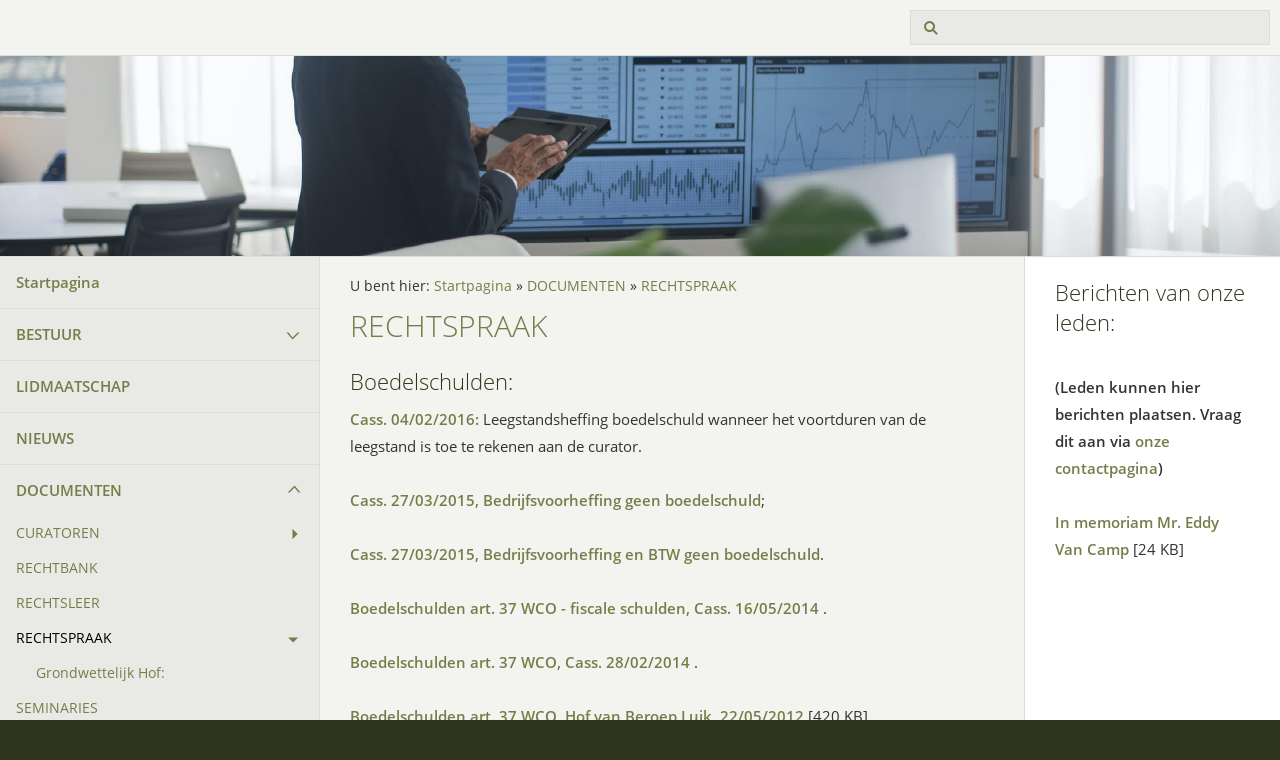

--- FILE ---
content_type: text/html
request_url: https://promandato.be/documenten/rechtspraak/index.html
body_size: 2971
content:
<!DOCTYPE html>
<html lang="en">

<head>
<title>RECHTSPRAAK</title>
<meta charset="ISO-8859-1" />
<meta http-equiv="X-UA-Compatible" content="IE=edge" />
<meta name="viewport" content="width=device-width, initial-scale=1.0">
<meta name="author" content="" />
<meta name="description" content="" />
<meta name="keywords" lang="en" content="" />
<meta name="generator" content="SIQUANDO Web 10 (#2268-5215)" />
<link rel="stylesheet" type="text/css" href="../../assets/sf.css" />
<link rel="stylesheet" type="text/css" href="../../assets/sd.css" />
<link rel="stylesheet" type="text/css" href="../../assets/sc.css" />
<script src="../../assets/jquery.js"></script>
<script src="../../assets/common.js"></script>
<script src="../../assets/sqrwashington.js"></script>
</head>

<body>

<div class="sqrmainarea">
<header class="sqrheader">
<a href="#" class="sqrtogglenav"></a>
<div class="sqrsearch">
<form action="../../fts.php">
<input type="text" name="criteria" id="searchcriteria"  />
</form>
</div>
</header>
</div>

<div class="sqreyecatcher">
<img src="../../images/s2dlogo.jpg" width="1920" height="480" alt="" />
</div>

<div class="sqrmainarea">

<div class="sqrmainbox sqrwithsidebar">

<div class="sqrnav">
<ul>
<li><a href="../../index.php">Startpagina</a><span class="sqrclearmode"></span></li>

<li><a href="../../bestuur/index.html">BESTUUR</a>
<ul>
<li><a href="../../bestuur/algemeen/index.html">ALGEMEEN</a>
</li>
<li><a href="../../bestuur/samenstelling/index.html">SAMENSTELLING</a>
</li>
</ul>
</li>
<li><a href="../../lidmaatschap/index.html">LIDMAATSCHAP</a>
</li>
<li><a href="../../nieuws/index.html">NIEUWS</a>
</li>
<li class="sqrnavopen"><a href="../index.html">DOCUMENTEN</a>
<ul>
<li><a href="../curatoren/index.html">CURATOREN</a>
<ul>
<li><a href="../curatoren/btw/index.html">BTW:</a></li>
<li><a href="https://financien.belgium.be/nl/E-services/biztax">BIZTAX</a></li>
<li><a href="../curatoren/modellen/index.html">MODELLEN</a></li>
<li><a href="../curatoren/fod-fin/index.html">FOD. FIN.</a></li>
</ul>
</li>
<li><a href="../rechtbank/index.html">RECHTBANK</a>
</li>
<li><a href="../rechtsleer/index.html">RECHTSLEER</a>
</li>
<li class="sqrnavcurrent sqrnavopen"><a href="./index.html">RECHTSPRAAK</a>
<ul>
<li><a href="./grondwettelijk-hof/index.html">Grondwettelijk Hof:</a></li>
</ul>
</li>
<li><a href="../seminaries/index.html">SEMINARIES</a>
</li>
<li><a href="../verzekering/index.html">VERZEKERING</a>
</li>
<li><a href="../wetgeving/index.html">WETGEVING</a>
</li>
</ul>
</li>
<li><a href="../../agenda/index.html">AGENDA</a>
<ul>
<li><a href="https://forms.gle/5buivt4Uo78dTUuU9">Lunch dd. 11/06/2025</a>
</li>
</ul>
</li>
<li><a href="../../links/index.html">LINKS</a>
</li>
<li><a href="../../contact/index.php">CONTACT</a>
</li>
<li><a href="../../regsol-curatoren/index.html">REGSOL</a>
<ul>
<li><a href="https://private.regsol.be/">CURATOREN</a>
</li>
<li><a href="https://www.regsol.be/">SCHULDEISERS</a>
</li>
</ul>
</li>
<li><a href="../../overzicht-website/index.html">OVERZICHT WEBSITE</a>
</li>
</ul>
</div>

<article class="sqrcontent">
<div class="sqrbreadcrumbs">
		
U bent hier:
<a href="../../index.php">Startpagina</a>
  &raquo; <a href="../index.html">DOCUMENTEN</a>
  &raquo; <a href="./index.html">RECHTSPRAAK</a>
		
		
</div>
		
<div class="sqrpara">
<h1>RECHTSPRAAK</h1>
</div>
<div class="sqrpara">
<h2 id="461633a1270d61909">Boedelschulden:</h2>
<p style=""><a class="link" title="" href="https://onedrive.live.com/redir?resid=D2813E55A14A8E7!208318&authkey=!AJJX8DP6ZztLpsY&ithint=file%2cpdf" target="_blank">Cass. 04/02/2016:</a> Leegstandsheffing boedelschuld wanneer het voortduren van de leegstand is toe te rekenen aan de curator.<br/><br/><a class="link" title="" href="https://onedrive.live.com/redir?resid=D2813E55A14A8E7!102160&authkey=!AARCjwMiYHxNc28&ithint=file%2cpdf" target="_blank">Cass. 27/03/2015, Bedrijfsvoorheffing geen boedelschuld</a>;<br/><br/><a class="link" title="" href="https://onedrive.live.com/redir?resid=D2813E55A14A8E7!102161&authkey=!ACo_5YvPPyUET0A&ithint=file%2cpdf" target="_blank">Cass. 27/03/2015, Bedrijfsvoorheffing en BTW geen boedelschuld</a>.<br/><br/><a class="link" title="" href="https://onedrive.live.com/redir?resid=D2813E55A14A8E7!97063&authkey=!APJzTYkU6nT2pzs&ithint=file%2cpdf" target="_blank">Boedelschulden art. 37 WCO - fiscale schulden, Cass. 16/05/2014</a> .<br/><br/><a class="link" title="" href="https://onedrive.live.com/redir?resid=D2813E55A14A8E7!97064&authkey=!AJ79y5QpsVL8NHU&ithint=file%2cpdf" target="_blank">Boedelschulden art. 37 WCO, Cass. 28/02/2014</a> .<br/><br/><a class="link" title="" href="../../downloads/boedelschulden-art.-37-wco---luik-22-mei-2012..pdf">Boedelschulden art. 37 WCO, Hof van Beroep Luik, 22/05/2012</a> [420 KB]
. <br/><br/><a class="link" title="" href="https://onedrive.live.com/redir?resid=D2813E55A14A8E7!101709&authkey=!APXo-DjVKNPE1z8&ithint=file%2cpdf" target="_blank">Meerwaardebelasting na faillissement - Rb. eerste aanleg West-Vlaanderen, Afd. Brugge, 23/06/2014</a> .<br/><br/><a class="link" title="" href="../../downloads/boedelschulden-verkeersbelasting-geen-boedelsc.pdf">Verkeersbelasting: Cass. 27/04/2012</a> [97 KB]
 .<br/><br/></p>
</div>
<div class="sqrpara">
<h2 id="461633aa050f3ac02">Afrekening kosten:</h2>
<p style=""><a class="link" title="" href="../../downloads/ond-rb-antw-08032022.pdf">Orb Antwerpen 8 maart 2022, erelonen van een medewerker ( cassatie-advocaat) van de curator inbrengen als kosten, wordt niet aanvaard.  Co&euml;ffici&euml;nt kan wel</a> [94 KB]
.<br/><br/><a class="link" title="" href="../../downloads/vonnis-inzake-kostenberekening.181220180103201.pdf">Vonnis dd. 28/12/2018 van Ondernemingsrechtbank Antwerpen, Afdeling Antwerpen, inzake kostenafrekening</a> [1.653 KB]
</p>
</div>
<div class="sqrpara">
<h2 id="461633a20d0881301">Eigendomsvoorbehoud-art. 101 FW:</h2>
<p style=""><b>Documentatie vande uiteenzetting van 06/11/2018 over &quot;Het eigendomsvoorbehoud inde pandwet&quot; van Inge Van De Plas, mandaat assistente bij UA. Download de Powerpoint Presentatie &quot;</b><a class="link" title="" href="../../downloads/eigendomsvoorbehoud-pandwet.ppt">HIER</a> [444 KB]
<b>&quot;</b>.<br/><br/><a class="link" title="" href="https://onedrive.live.com/redir?resid=D2813E55A14A8E7!72780&authkey=!APSrEnISazoi3WE&ithint=file%2cpdf" target="_blank">Cass., 7 juni 2013, inzake art. 101 FW</a>.</p>
</div>
<div class="sqrpara">
<h2 id="461633a20d0888702">Ereloon:</h2>
<p style=""><a class="link" title="" href="../../downloads/arrest-hoof-van-beroep-antwerpen-07032024.pdf">Hof Antwerpen, 7 maart 2024, inzake activa waarop de berekening van het ereloon van toepassing is. Hof Antwerpen, 07/09/2023, inzake activa waarop de berekening van het ereloon van toepassing is</a> [729 KB]
.<br/><br/><a class="link" title="" href="../../downloads/ond-rb-antw-22022022.pdf">Orb Antwerpen 22 februari 2022: methodiek van afrekening in geval van verkoop onroerend goed met saldo voor de boedel</a> [222 KB]
.<br/><br/><a class="link" title="" href="../../downloads/ond-rb-antw-05102021.pdf">Orb Antwerpen 5 oktober 2021: ereloon op afhoudingen in het kader van art. 30bis RSZ-wet wordt niet aanvaard. Co&euml;ffici&euml;nt 1,06 van ambtshalve toegekend</a> [126 KB]
. <br/><br/><a class="link" title="" href="https://1drv.ms/b/s!AueoFFrlEygNj49GzRwVJT6ASzRFqw" target="_blank">Vruchtgebruik- Ereloon - Hof van Beroep Antwerpen dd. 09.06/2016</a><br/><br/><a class="link" title="" href="https://onedrive.live.com/redir?resid=D2813E55A14A8E7!72909&authkey=!AALyP9hyAs8gaUk&ithint=file%2cpdf" target="_blank">Cass., 28 november 2005, inzake berekening ereloon onroerend</a>.</p>
</div>
<div class="sqrpara">
<h2 id="461633a12f0d60905">Insolventierecht:</h2>
<p style=""></p>
</div>
<div class="sqrpara">
<h2 id="461633a12f0d5dd04">Pandrecht:</h2>
<p style=""><a class="link" title="" href="../../downloads/alg.-pandrecht-banken-kh.-tongeren-4-juni-2009.pdf">Algemeen pandrecht banken, Kh. Tongeren, 04/06/2009</a> [265 KB]
 <br/><br/></p>
</div>
<div class="sqrpara">
<h2 id="461633a12f0d64106">Rechtsplegingsvergoeding:</h2>
<p style=""><a class="link" title="" href="../../downloads/hof-antw-12032020.pdf">arrest van het hof van beroep te Antwerpen van 12 maart 2020: geen RPV aan gefaalde-appellante omdat de kwijtschelding een incident is van de afwikkeling van de faillissementsprocedure</a> [241 KB]
 (ook in TBH 2021/8 )<br/><br/><a class="link" title="" href="../../downloads/rechtsplegingsvergoeding.gent-11-februari-2013.pdf">Rechtsplegingsvergoeding en verder zetten van procedure na faillissement, Hof Gent, 11/02/2013</a> [336 KB]
.<br/><br/><a class="link" title="" href="../../downloads/rpv---curator-met-bijstand-van-advocaat-zelfde.pdf">Curator met bijstand advocaat van zelfde associatie, Hof van Beroep Antwerpen 27/02/2012.</a> [314 KB]
 <br/><br/><br/><br/><br/></p>
</div>
<div class="sqrpara">
<h2 id="461633a12f0d66b07">V.O.F.:</h2>
<p style=""></p>
</div>
<div class="sqrpara">
<h2 id="461633a1570f0c904">Vordering:</h2>
<p style=""><a class="link" title="" href="../../downloads/cass.-06122012-vordering-curatortegen-aandeelh.pdf">Cass. 06/12/2012: Vordering curator tegen aandeelhouders CVOA</a> [32 KB]
</p>
</div>
</article>

<aside class="sqrsidebar">
<div class="sqrpara">
<h2>Berichten van onze leden:</h2>
<p><br/><b>(Leden kunnen hier berichten plaatsen. Vraag dit aan via </b><a class="link" title="" href="../../contact/index.php">onze contactpagina</a><b>)<br/><br/></b><a class="link" title="" href="../../downloads/im-memoriam-eddy-van-camp-pro-mandato-08072025.pdf">In memoriam Mr. Eddy Van Camp</a> [24 KB]
<br/></p></div>
</aside>
</div>

</div>

<footer class="sqrfooter">
<div>
<a href="../../privacyverklaring.html">Privacyverklaring</a>
<a href="../../disclaimer.html">Disclaimer</a>
</div>
</footer>


</body>

</html>
